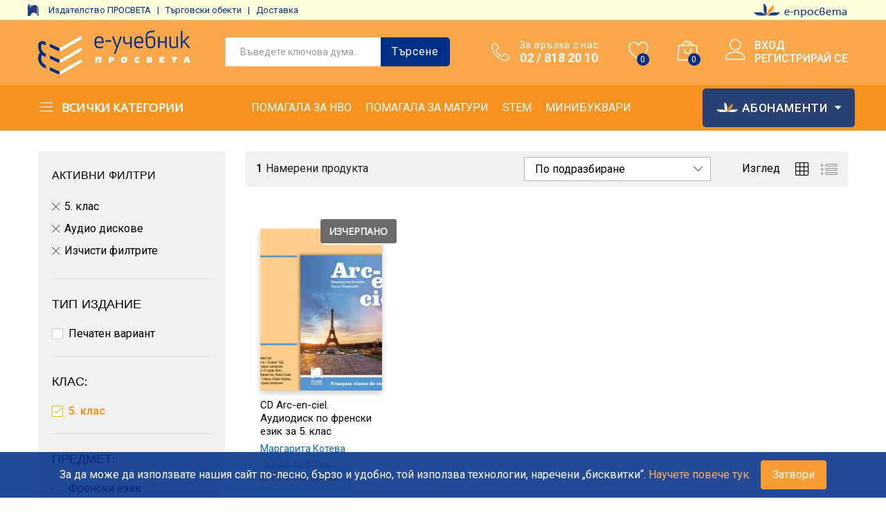

--- FILE ---
content_type: text/css
request_url: https://www.e-uchebnik.bg/wp-content/plugins/woocommerce-speedy-shipping-method-prosveta/styles/style.css?ver=5.4.11
body_size: 4741
content:
select.fixed_time:disabled {
	background-color: rgb(235, 235, 228);
}

select.fixed_time {
	color: #666;
	margin: 0 10px 0 0;
}

#speedy_form table {
	border-width: 0;
	margin-bottom: 15px;
}

#speedy_form table tbody tr td {
	border: none;
	font-size: 14px;
}

#speedy_form input, #speedy_form select {
	font-size: 14px;
}

#speedy_form td {
	padding: 6px;
}

#speedy_methods {
	margin: 15px 10px;
}
#speedy_methods table {
	width: 100%;
	table-layout: auto;
}

#speedy_methods table select {
	font-size: 14px;
}

#speedy_methods td {
	padding: 3px 0;
	font-size: 14px;
}

#speedy_methods td:first-child {
	width: 50%;
}

#speedy_methods td input, #speedy_methods td label {
	cursor: pointer;
}

#speedy_methods table.speedy_table {
	border: 1px solid #AEB0AF;
	width: 100%;
	margin-top: 6px;
	margin-bottom: 6px;
}

#speedy_methods table.speedy_table  td {
	border: 1px solid #AEB0AF;
	padding: 4px;
}

td.right {
	text-align: right;
}

#speedy_methods table.speedy_table  td.right {
	vertical-align: top;
}

td.speedy_table_right {
	vertical-align: top;
}
.woocommerce table.shop_table td.speedy_table_right {
	vertical-align: top;
}

 /* Admin */
#speedy_form_admin table tbody tr td {
	border: none;
	font-size: 14px;
}

#speedy_methods table.speedy_table_admin {
	width: 80%;
}

.speedy_generate .required {
	color: #f00;
}

.speedy_required::after {
	color: #f00;
	content: "*";
}

/* sizing */
#speedy_form {
	width: 100%;
	max-width: 800px;
}

#speedy_address_1, #speedy_address_2 {
	width: 86%;
}

#speedy_city, #speedy_street {
	width: 60%;
}

#speedy_country, #speedy_state {
	width: 40%;
}

#speedy_postcode, #speedy_street_no {
	width: 14%;
}

#speedy_quarter, #speedy_note {
	width: 85%;
}

#speedy_block_no, #speedy_entrance_no, #speedy_floor_no, #speedy_apartment_no {
	width: 16%;
}

/* Autocomplete */
.ui-menu .ui-menu-item {
	font-size: 13px;
}

#parcels_size input {
	width: 150px;
}
#speedy-settings .speedy-group {
	background-color: #D5D5D5;
	border-top: 1px solid #F1F1F1;
}
#speedy-settings .speedy-group.speedy-first-in-group {
	border-top: 10px solid #F1F1F1;
}
#speedy-settings th.titledesc {
	padding-left: 10px;
	width: 350px;
}
#system_requirements {
	background: white;
}
#system_requirements td,
#system_requirements th{
	text-align: center;
}
#system_requirements td{
	border-top: 1px solid black;
}
#speedy_client_table input[type=radio] {
	margin: 10px 5px;
}
#speedy_client_table #speedy_fixed_time_hour,
#speedy_client_table #speedy_fixed_time_min {
	padding: 5px 0;
	border-color: #CCCCCC;
	color: #666666;
	width: 12%;
	border-radius: 3px;
}
#speedy_client_table tr > td:first-child {
	width: 170px;
}
#speedy_client_table input,
#speedy_client_table select,
#speedy_client_table tr td:last-child label {
	float: left;
}
#speedy_client_table #speedy_fixed_time_cb.fixed_time {
	float: initial;
	vertical-align: middle;
	height: 14px;
}
#speedy_client_table tr td:last-child label {
	line-height: 23px;
	padding: 5px;
}
#speedy_client_table td {
	text-align: right;
}
#speedy_client_table {
	width: 100%;
}
#speedy_client_table #speedy_street,
#speedy_client_table #speedy_city {
	width: 71.7%;
}
#speedy_client_table label[for=speedy_street_no],
#speedy_client_table label[for=speedy_postcode] {
	width: 13.3%;
}
#speedy_client_table #speedy_street_no,
#speedy_client_table #speedy_postcode {
	width: 15%;
}
#speedy_client_table #speedy_address_1,
#speedy_client_table #speedy_address_2,
#speedy_client_table #speedy_note,
#speedy_client_table #speedy_quarter {
	width: 100%;
}
#speedy_client_table label[for=speedy_entrance_no],
#speedy_client_table label[for=speedy_floor_no],
#speedy_client_table label[for=speedy_apartment_no] {
	width: 13.3%;
}
#speedy_client_table #speedy_block_no,
#speedy_client_table #speedy_entrance_no,
#speedy_client_table #speedy_floor_no,
#speedy_client_table #speedy_apartment_no {
	width: 15%;
}
#speedy_client_table #speedy_country,
#speedy_client_table #speedy_state {
	width: 40%;
}
#speedy_client_table label[for=speedy_state] {
	width: 20%;
}
@media screen and (max-width: 800px) {
	#speedy_form td {
		padding: 6px;
	}

	#speedy_client_table,
	#speedy_form {
		width: 100%;
	}
}

@media screen and (max-width: 500px) {
	#speedy_form td {
		padding: 6px 1px;
	}

	#speedy_form #speedy_client_table label {
		font-size: 13px;
	}

	#speedy_client_table #speedy_fixed_time_hour,
	#speedy_client_table #speedy_fixed_time_min {
		width: 20%;
	}

	#speedy_client_table tr > td:first-child {
		width: 95px;
	}
}


--- FILE ---
content_type: text/css
request_url: https://www.e-uchebnik.bg/wp-content/themes/martfury-child/style.css?ver=0.0.11
body_size: 18804
content:
/*
Theme Name: Martfury Child
Theme URI: http://drfuri.com/unero
Author: DrFuri
Author URI: http://drfuri.com
Description: Martfury Child Theme.
Version: 1.0
License: GNU General Public License v2+
License URI: http://www.gnu.org/licenses/gpl-2.0.html
Text Domain: martfury
Domain Path: /lang/
Tags: one-column, two-columns, left-sidebar, right-sidebar, full-width-template, post-formats, theme-options, threaded-comments, translation-ready
Template: martfury
*/
.entry-summary-sidebar .variable.price {
    display: none;
}
.woocommerce .mf-single-product.mf-product-layout-3 .entry-summary-sidebar {
    padding: 0;
    background-color: inherit;
}
.woocommerce .mf-single-product.mf-product-layout-3 .entry-summary-sidebar > div {
    padding: 20px 30px;
    margin-bottom: 20px;
    background-color: #f1f1f1;
}

#menu-shop-by-department > li.menu-item.menu-item-type-taxonomy.menu-item-object-product_cat.menu-item-has-children.dropdown.hasmenu:hover,
#menu-shop-by-department > li.menu-item.menu-item-type-taxonomy.menu-item-object-product_cat.menu-item-has-children.dropdown.hasmenu > ul > li.menu-item.menu-item-type-taxonomy.menu-item-object-product_cat:hover,
#menu-primary-menu > li.menu-item.menu-item-type-custom.menu-item-object-custom.menu-item-has-children.dropdown.hasmenu:hover,
#menu-primary-menu > li.menu-item.menu-item-type-custom.menu-item-object-custom.menu-item-has-children.dropdown.hasmenu > ul > li.menu-item.menu-item-type-custom.menu-item-object-custom:hover {
    background-color: #a3d9e5;
}

div.pr-product-authors-list a {
    font-size: 14px;
}

body.shop-view-list div > div.mf-product-details > div.mf-product-details-hover > div.pr-product-authors-list {
    display: none;
}

body.shop-view-grid div > div.mf-product-details > div.mf-product-details-hover > div > a:nth-child(2),
body.shop-view-grid div > div.mf-product-details > div.mf-product-content > div.pr-product-authors-list > a:nth-child(2),
div.mf-products-carousel div.mf-product-details > div.mf-product-details-hover > div > a:nth-child(2),
div.mf-products-carousel div.mf-product-details > div.mf-product-content > div > a:nth-child(2) {
    white-space: nowrap;
}

label.payment-label {
    width:100%;
}

label.payment-label > p {
    margin-bottom: 1px;
    width:100%;
}

.woocommerce-checkout #payment ul.payment_methods > li > label:before  {
    top: 7px;
}

.woocommerce-checkout #payment ul.payment_methods > li > label > img  {
    margin-left: 0;
}

#ch-plashtane-pri-dostavka {
	height: 30px;
}

#ch-borika-logo-png-transparent {
	height: 48px;
}

.woocommerce.shop-view-list ul.products:not(.slick-slider) li.product .mf-product-details .mf-product-price-box .compare-button {
    display: none;
}

/* Product page tabs - annotation & properties */

#tab-additional_information > div > h2 {
    display: none;
}

div.mf-woo-tabs.wc-tabs-wrapper h3.tab-title{
    border-bottom: 1px solid #e1e1e1;
    border-bottom-width: 1px;
    border-bottom-style: solid;
    border-bottom-color: rgb(225, 225, 225);
    padding-bottom: 9px;
    font-size: 21px;
}

div.mf-woo-tabs.wc-tabs-wrapper h3.tab-title span{
    padding-bottom: 6px;
    border-bottom: 3px solid  #fe932e;
}

div.product-summary-content div.mf-woo-tabs.wc-tabs-wrapper {
    margin-bottom: 30px;
}

div.product-summary-content div.mf-woo-tabs.wc-tabs-wrapper h3 {
    text-align: center;
}

/* End Product page tabs - annotation & properties */



/* Mini Cart content */

.site-header .extras-menu .menu-item-cart .mini-cart-content {
    min-width: 460px;
}

/* End Mini Cart content */



/* Prosveta alert */

div#prosveta-alert-background {
    position: absolute;
    top: 0px;
    left: 0px;
    width: 100%;
    height: 100%;
    background-color: black;
    opacity: 0.4;
    z-index: 11;
}

div#prosveta-alert-container {
    position: fixed;
    top: 0px;
    left: 0px;
    width: 100%;
    height: 100%;
    z-index: 12;
}

div#prosveta-alert {
    position: relative;
    margin: 0 auto;
    width: 40%;
    border-radius: 5px;
    top: 40%;
    padding: 5px;
    background-color: #f1f1f1;
    border: 1px solid #d2d2d2;
}

div#prosveta-alert button {
    display: block;
    float: right;
    border: 0px;
    background-color: transparent;
    color: red;
    font-size: 16px;
}

div#prosveta-alert-message {
    float: left;
    width: 100%;
    color: #1d1d1d;
    padding: 10px;
}

/* End Prosveta alert */



/* Toltips style */
.martfury-tooltip.ui-tooltip,
.martfury-tooltip {
    background: transparent;
}
.martfury-tooltip div.ui-tooltip-content {
    background-color: #f1f1f1;
    border: 1px solid #d2d2d2;
    border-radius: 4px;
    color: #1d1d1d;
    white-space: pre-line;
    padding-top: 10px;
    padding-bottom: 10px;
}

.martfury-tooltip div.ui-tooltip-content::after {
    border-color: #d2d2d2 transparent;
}

/* End Toltips style */



/* Profile menu */

div.entry-content > div.woocommerce > nav > ul > li.woocommerce-MyAccount-navigation-link.is-active {
    background-color: #e3e3e3;
}

/* End Profile menu */




header.site-header.header-dark,
.sticky-header.header-layout-3 .site-header.minimized .mobile-menu,
.sticky-header.header-layout-4 .site-header.minimized .mobile-menu,
header-mobile-v1 header-mobile-v2,
.header-layout-3 .site-header div.header-main,
.primary-mobile-nav div.mobile-nav-header {
    background-color: #7fcbdb;
}

.mf-navigation-mobile .navigation-icon.active {
    color: #7fcbdb;
}

.site-header .extras-menu > li > a {
    color: #225a82;
}

.site-header.header-dark .extras-menu > li > a > .mini-item-counter {
    background-color: #225a82;
}

section.woocommerce-customer-details p.woocommerce-customer-details {
    margin-bottom: 0;
}

/* Header account menu */
.site-header .extras-menu .menu-item-account > ul {
    min-width: 350px;
}

.site-header .extras-menu .menu-item-account > ul > li:first-child  {
    padding-top: 20px;
}

.site-header .extras-menu .menu-item-account > ul > li:last-child  {
    padding-bottom: 20px;
}

li.login-e-prosveta-separator > span {
    display: grid;
    grid-template-columns: 1fr auto 1fr;
    grid-template-rows: 12px 0;
    grid-gap: 12px;
	color: #204a9e;
}

li.login-e-prosveta-separator > span:before {
    content: " ";
    display: block;
    border-bottom: 1px solid black;
}
li.login-e-prosveta-separator > span:after {
    content: " ";
    display: block;
    border-bottom: 1px solid black;
}

.site-header .extras-menu .menu-item-account > ul > li.e-prosveta-account-menu-item > a {
    border-bottom-width: 0px;
}

/* End Header account menu */



/* Thank you page */

p.woocommerce-notice.woocommerce-notice--success.woocommerce-confirm-order-message {
    color: red;
}

/* End Thank you page */

/* Products list hide price of downloadable products */

li.product_tag-bezplatni-materiali span.price {
    display: none !important;
}

/* Products list hide price of downloadable products */

div#payment.woocommerce-checkout-payment > h4 {
    margin:0px;
    padding: 30px;
    padding-bottom: 0px;
    border: 1px solid #bfbfbf;
    border-bottom: 0px;
    border-top: none;
    background-color: #f6f6f6;
    font-weight: bold;
}

/* Hack - Hide 'Quick view' cart button from message box */
div > div > div > div > section > div > div > div > div > div > div > div > div > div > div.woocommerce-notices-wrapper > div > a {
	display: none !important;
}

/* Hack - Hide 'Edit title' in wishlist */
#yith-wcwl-form > div.wishlist-title.wishlist-title-with-form > a {
	display: none;
}

#account-menu-logo-svg {
	background-color: #F8A84B;
	width: 300px;
	height: 50px;
	padding-top: -5px;
	padding-bottom: 5px;
}

/* Strikeout in mobile view cart for discount */
.woocommerce table.shop_table td div.awdr_cart_strikeout_line > del {
	display: inline;
}

div.awdr_cart_strikeout_line > del > span.woocommerce-Price-amount.amount {
	text-decoration: line-through;
}

/* Cart in checkout page */
body.woocommerce-checkout.woocommerce-cart .prosveta-cart table.shop_table tr.cart_item td {
	display: table-cell;
}

body.woocommerce-checkout.woocommerce-cart .prosveta-cart form.checkout_cart table.shop_table {

    border-bottom: 1px solid #bfbfbf;
    background-color: white;
}

.woocommerce-checkout.woocommerce-cart .prosveta-cart form.checkout_cart table.shop_table .cart_item td {
	padding-left: 12px;
	padding-right: 12px;
}

.woocommerce-checkout.woocommerce-cart .prosveta-cart form.checkout_cart table.shop_table .cart_item td {
	padding-left: 12px;
	padding-right: 12px;
}

/* mobile version cart in checkout */
.mobile-version.woocommerce-checkout.woocommerce-cart .prosveta-cart form.checkout_cart table.shop_table .cart_item td {
	padding-left: 0px;
	padding-right: 0px;
	display: block;
}

@media (max-width: 991px) {
	body.woocommerce-checkout.woocommerce-cart .prosveta-cart form.checkout_cart table.shop_table .cart_item td.product-thumbnail,
	body.woocommerce-checkout.woocommerce-cart .prosveta-cart form.checkout_cart table.shop_table .cart_item td.product-price,
	body.woocommerce-checkout.woocommerce-cart .prosveta-cart form.checkout_cart table.shop_table .cart_item td.product-subtotal,
	body.woocommerce-checkout.woocommerce-cart .prosveta-cart form.checkout_cart table.shop_table .cart_item td.product-remove {
		display: none;
	}

	.woocommerce-cart .woocommerce div.prosveta-cart table.cart .btn-shop, .woocommerce-cart .woocommerce div.prosveta-cart table.cart .empty-cart-button {
		padding-left: 15px;
		padding-right: 15px;
	}
}

@media (max-width: 760px) {
	.woocommerce-cart .woocommerce div.prosveta-cart table.cart .btn-shop,
	.woocommerce-cart .woocommerce div.prosveta-cart table.cart .empty-cart-button,
	.woocommerce-cart .woocommerce div.prosveta-cart table.cart .btn-update {
		width: 100%;
		margin-top: 2px;
	}

	.woocommerce-cart .woocommerce table.cart .btn-update:before {
		position: relative;
		left: -5px;
		top: 25%;
	}
}

.mobile-version.woocommerce-checkout.woocommerce-cart .prosveta-cart form.checkout_cart table.shop_table .cart_item td.product-thumbnail,
.mobile-version.woocommerce-checkout.woocommerce-cart .prosveta-cart form.checkout_cart table.shop_table .cart_item td.product-price,
.mobile-version.woocommerce-checkout.woocommerce-cart .prosveta-cart form.checkout_cart table.shop_table .cart_item td.product-subtotal,
.mobile-version.woocommerce-checkout.woocommerce-cart .prosveta-cart form.checkout_cart table.shop_table .cart_item td.product-remove {
	display: none;
}


.mobile-version.woocommerce-checkout.woocommerce-cart .prosveta-cart form.checkout_cart table.shop_table .cart_item td.product-quantity {
	border-bottom: 1px solid rgb(214, 214, 214);
}


.mobile-version.woocommerce-checkout.woocommerce-cart .prosveta-cart form.checkout_cart table.shop_table .cart_item td.product-quantity {
	display: flex;
	padding: 20px 0 30px;
    width: 100%;
}

.mobile-version.woocommerce-checkout.woocommerce-cart .prosveta-cart form.woocommerce-cart-form table.shop_table a.btn-shop {
	padding-left: 0px;
	padding-right: 0px;
}

.woocommerce-checkout.woocommerce-cart .prosveta-cart form.checkout_cart table.shop_table .cart_item td div.awdr_cart_strikeout_line del,
.woocommerce-checkout.woocommerce-cart .prosveta-cart form.checkout_cart table.shop_table .cart_item td div.awdr_cart_strikeout_line ins {
	white-space: nowrap;
}

div.mini-cart-content a.button.wc-forward {
	display: none;
}

div.mini-cart-content a.button.checkout.wc-forward {
	display: block;
	width: 100%;
	margin-left: 0px;
}

.woocommerce-checkout form.checkout .woocommerce-form__label > span.woocommerce-terms-and-conditions-checkbox-text:before {
	color: black;
}

.woocommerce-checkout form.checkout .woocommerce-terms-and-conditions-wrapper .woocommerce-form__label > span.green-before:before {
	color: limegreen;
}

.woocommerce-checkout form.checkout .woocommerce-terms-and-conditions-wrapper .woocommerce-form__label > span.red-before:before {
	color: red;
}
.woocommerce-checkout form.checkout .coupon-agreement-checkbox .woocommerce-form__label > span.green-before:before {
    color: limegreen;
}

.woocommerce-checkout form.checkout .coupon-agreement-checkbox .woocommerce-form__label > span.red-before:before {
    color: red;
}
.woocommerce form .form-row.coupon-agreement-checkbox {
    margin-left: 5px;
}
.woocommerce form .form-row.coupon-agreement-checkbox abbr {
    display: none;
}

table.shop_table tr a.btn-shop {
	display: block;
	float: left;
}

body.mobile-version .woocommerce table.cart .btn-shop {
	font-weight: normal;
}

body.mobile-version .woocommerce table.cart .btn-shop i {
	padding-right: 0px;
}

a.downloadable-product-link {
	float: left;
}



/* Header fixed */

/* header#site-header.minimized .main-menu {
	position: fixed;
    width: 100%;
    z-index: 100;
    top: 123px;
}

header#site-header.minimized .main-menu h2.cats-menu-title,
header#site-header.minimized .main-menu h2.cats-menu-title a.text {
	color: white;
}

header#site-header.minimized .products-cats-menu.open .toggle-product-cats {
	opacity: 0;
}

header#site-header.minimized .main-menu div.toggle-product-cats.nav {

}

products-cats-menu open */

/* End Header fixed */




body.hide-notifyjs div.notifyjs-corner{
	-webkit-transition: all 0.5s ease;
    -moz-transition: all 0.5s ease;
    -o-transition: all 0.5s ease;
    transition: all 0.5s ease;

	display: none;
}

/* Login button */
.site-header .extras-menu .menu-item-account > ul li.e-prosveta-e-books a:hover,
.site-header .extras-menu .menu-item-account > ul li.e-prosveta-e-books a,
.menu-item-account > ul li.e-prosveta-e-books a:hover,
.menu-item-account > ul li.e-prosveta-e-books a {
	background-color: #204a9e;
	border:1px solid #204a9e;
	color: #fff;
	display:inline-block;
	width: 300px;
	height: 47px;
}

.site-header .extras-menu .menu-item-account > ul li.e-prosveta-e-books a span,
.menu-item-account > ul li.e-prosveta-e-books a span {
	display: block;
	margin-left: 40px;
	height: 47px;
}

.site-header .extras-menu .menu-item-account > ul li.e-prosveta-e-books a span svg,
.menu-item-account > ul li.e-prosveta-e-books a span svg {
	display:block;
	float: left;
	width: 47px;
	height: 47px;
}

.site-header .extras-menu .menu-item-account > ul li.e-prosveta-e-books a span span,
.menu-item-account > ul li.e-prosveta-e-books a span span {
	display:block;
	float: left;
	font-family: 'Roboto';
	padding-top: 18px;
	font-weight: 400;
	margin-left: 10px;
}
/* End Login button */

.mf-catalog-layout-10 .page-header-catalog .page-title .entry-title {
    line-height: 19px !important;
    text-indent: initial !important;
}

.hide-title {
    display: none !important;
}

.variable-quantity-container {
  clear: both;
    padding-top: 25px;
}

.btn-demo {
    font-size: 18px !important;
    min-width: 200px !important;
    border-radius: 3px !important;
    margin-top: 1px !important;
    margin-left: 5px !important;
    height: 52px !important;
    font-weight: 500 !important;
    color: #000 !important;
    line-height: 52px !important;
    background-color: #fcb800 !important;
}

fieldset.variable-container .single_add_to_cart_button {
    font-weight:bold!important;
    color:white;
    background-color: #F6921E;
    margin-top: 10px;
    padding: 0;
    transition: all .2s;
    box-shadow: 0 10px 20px rgb(246 146 30 / 18%);

}

fieldset.variable-container {
    display: inline-block !important;
    border: 2px solid #f5921e;
    border-radius: 10px;
}


.variables-container {
    display: flex;
    flex-wrap: wrap;
    clear: both;
    justify-content: space-between;
}

.demo-svg {
    width: 40px;
}

.demo-link {
    float: right;
}

.stock {
    margin-bottom: 17px;
    width: 100%;
}

.in-stock, .out-of-stock {
    margin-left: 10px;
}
.variable-price-container {
    font-size: 22px;
    font-weight: bold;
    color: #f6921d;
}
.digital-price {
    font-size: 16px !important;
    font-weight: normal;
    color: #1d1d1d;
}

.sku {
    margin-bottom: 10px;
}

.stock-elektro {
    margin-bottom: -2px;
}
.e-prosveta-svg {
    width: 160px;
    margin-bottom:5px;
}


.woocommerce div.product .product_title {
	font-size: 2em;
}

.woocommerce div.product span.price ins, .woocommerce div.product p.price ins {
	font-size: 1em;
    color: #f6921d;
}

.woocommerce ul.products li.product .price ins {
	color: #f6921d;
	font-weight: bold;
}
.entry-content h2, .woocommerce div.product .woocommerce-tabs .panel h2 {
	 color: #032f87 !important;
    font-size: 1.6em;
}

.woocommerce div.product span.price del, .woocommerce div.product p.price del {
	    font-size: .6em;
}

.digital-annotation-logo {
    text-align: center;
    width: 300px;
    padding-bottom: 20px;
    padding-top: 40px;
    margin: 0 auto;
}
.woocommerce div.product form.cart .single_add_to_cart_button {
	height: 50px;
	font-weight: 400 !important;
	width: 175px;
	font-size: 23px;
	background-color: #F6921E;
	color: white;
	margin-top: 10px;
	padding: 0;
	transition: all .2s;
	box-shadow: 0 10px 20px rgb(246 146 30 / 18%);
}
.e-prosveta-svg {
    width: 160px;
    margin-bottom: 25px;
    margin-top: 5px;
}

fieldset.variable-container label {
    font-size: 1.2em;
    font-weight: bold;
    color: #012f87;
}
.woocommerce div.product .yith-wcwl-add-to-wishlist .yith-wcwl-add-button > a .yith-wcwl-icon {
	margin-bottom: 20px;
}
h2.variation-description-title {
    display: block !important;
}
.awdr_cart_strikeout_line {
    color: black;
}
.mf-wishlist-button {
    float: right;
    margin-right: 120px;
}
.woocommerce ul.products li.product .price .amount + .amount {
  padding-left: 0;
}

/***** START Double prices *****/
.woocommerce div.product p.price .woocommerce-Price-amount:last-child {
  padding-left: 0;
}
.woocommerce div.product p.price {
  font-size: 26px !important;
}
.woocommerce div.product p.price del {
    font-size: .8em !important;
}
.woocommerce div.product p.price .woocommerce-Price-amount:first-child {
    padding-right: 0;
}
.variable-price-container del {
  color: #666;
  font-size: .8em;
  display: block;
}
.variable-price-container ins {
  margin-left: -5px;
}
div.price-and-add-to-cart p.price {
  width: 45% !important;
}
div.price-and-add-to-cart form.cart {
  width: 55% !important;
}
.woocommerce-cart-form ins {
  display: block;
}
.elementor-menu-cart__product-price.product-price {
  margin-top: -20px;
}
.elementor-menu-cart__product-price.product-price ins {
  display: block;
}
.woocommerce-cart .woocommerce table.shop_table td.product-quantity {
  width: 100px;
}
.woocommerce-cart .woocommerce table.shop_table td.product-subtotal {
  width: 200px !important;
}
.woocommerce-cart .woocommerce table.shop_table td.product-price {
  white-space: nowrap;
}
#checkout-bg-eurozone-text {
  margin-bottom:10px;
}
#checkout-bg-eurozone-text h3 {
  margin-bottom:10px;
}
/***** END Double prices *****/


--- FILE ---
content_type: text/css
request_url: https://www.e-uchebnik.bg/wp-content/uploads/elementor/css/post-5332.css?ver=1677667632
body_size: 333
content:
.elementor-5332 .elementor-element.elementor-element-37eb54b .elementor-image img{opacity:1;transition-duration:0.6s;}.elementor-5332 .elementor-element.elementor-element-37eb54b .elementor-image:hover img{opacity:1;}.elementor-5332 .elementor-element.elementor-element-37eb54b > .elementor-widget-container{margin:0px 10px 0px 0px;}